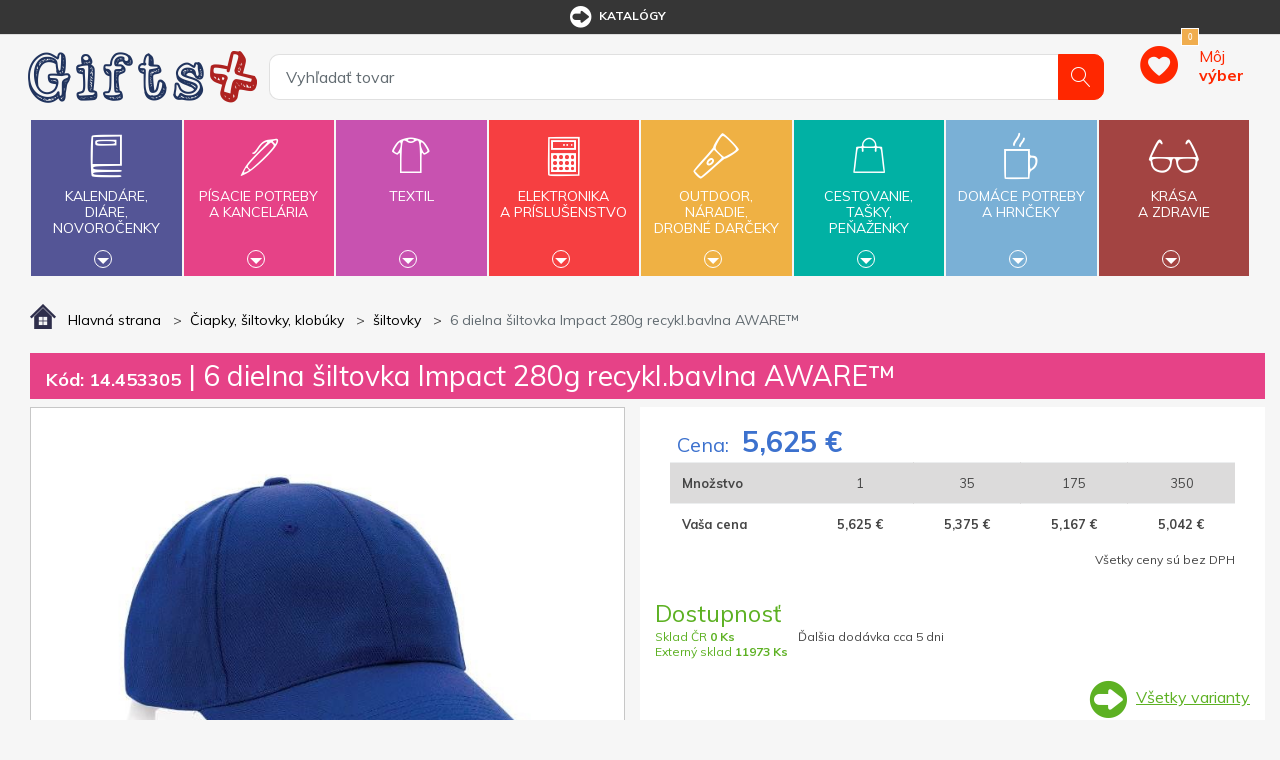

--- FILE ---
content_type: text/html; charset=utf-8
request_url: https://www.giftsplus.sk/6-dielna-siltovka-impact-280g-recyklbavlna-aaret-4
body_size: 18827
content:


<!DOCTYPE html>
<html lang="sk">
<head>
	<title itemprop="name">6 dielna šiltovka Impact 280g recykl.bavlna AWARE™ - GiftsPlus</title>
	<meta http-equiv="Content-type" content="text/html;charset=UTF-8" />
	<meta name="viewport" content="width=device-width, initial-scale=1.0, maximum-scale=1.0, user-scalable=no">
	<meta name="description" content="Špecialista na reklamn&#233; predmety s potlačou - už od roku 1991. Širok&#225; ponuka, kvalitn&#225; potlač a r&#253;chle dodanie reklamn&#253;ch darčekov. Katal&#243;g zadarmo. " />
	<meta name="keywords" content="reklamn&#233; predmety, reklamn&#233; darčeky, darčekov&#233; predmety" />
	<meta name="generator" content="SmartStore.NET 3.0.3.0" />

	

<script>
    try {
        if (typeof navigator === 'undefined') navigator = {};
        html = document.documentElement;
        if (/Edge\/\d+/.test(navigator.userAgent)) { html.className += ' edge' }
        else if ('mozMatchesSelector' in html) { html.className += ' moz' }
        else if ('webkitMatchesSelector' in html) { html.className += ' wkit' };
        html.className += (this.top === this.window ? ' not-' : ' ') + 'framed';
    } catch (e) { }
</script>
<!--[if IE 9]><script>try{html.className+=' ie ie9 iepost8 iepre10'}catch(e){};navigator.isIE=9</script><![endif]-->
<!--[if gt IE 9]><script>try{html.className+=' ie ie10 iepost8'}catch(e){};navigator.isIE=10</script><![endif]-->
<!--[if !IE]>--><script>var ieMode = 0; try { if (document.documentMode) { ieMode = document.documentMode; html.className += ' ie iepost8 ie' + document.documentMode } else { html.className += ' not-ie' }; } catch (e) { }; navigator.isIE = ieMode</script><!-- <![endif]-->

	<meta name="robots" content="index, follow" />
	<meta name="accept-language" content="sk-SK"/>


<script>
	window.Res = {
"Common.Notification": "Alert",
"Products.Longdesc.More": "Zobrazit více",
"Products.Longdesc.Less": "Zobrazit méně",
"Jquery.Validate.Email": "Please enter a valid email address.",
"Jquery.Validate.Required": "This field is required.",
"Jquery.Validate.Remote": "Please fix this field.",
"Jquery.Validate.Url": "Please enter a valid URL.",
"Jquery.Validate.Date": "Please enter a valid date.",
"Jquery.Validate.DateISO": "Please enter a valid date (ISO).",
"Jquery.Validate.Number": "Please enter a valid number.",
"Jquery.Validate.Digits": "Please enter only digits.",
"Jquery.Validate.Creditcard": "Please enter a valid credit card number.",
"Jquery.Validate.Equalto": "Please enter the same value again.",
"Jquery.Validate.Maxlength": "Please enter no more than {0} characters.",
"Jquery.Validate.Minlength": "Please enter at least {0} characters.",
"Jquery.Validate.Rangelength": "Please enter a value between {0} and {1} characters long.",
"jquery.Validate.Range": "Please enter a value between {0} and {1}.",
"Jquery.Validate.Max": "Please enter a value less than or equal to {0}.",
"Jquery.Validate.Min": "Please enter a value greater than or equal to {0}.",
	};
</script>


	<link href="/bundles/css/bqusszjlm-c5jtqifcbgeee-lo7g0gwz6tkpot1gsdi1-s2-tgiftsplus-v4_1_2_39?v=Owkp1jo5Y5jIctFSHlIuzmzGJZStWqt0t16V202VOjQ1" rel="stylesheet"/>


	<script src="/bundles/js/rhnfhovuefgd_zhi7ovxqev7tiazj8qnnkccozqmxii1-v4_1_2_39?v=9GxFiTFG9MvAEa-w_5Ai_pKnk_PACIGZUa81t4ERORU1"></script>

<script src="/Scripts/globalize/cultures/globalize.culture.sk-SK.js" type="text/javascript"></script>





<script>
  (function(i,s,o,g,r,a,m){i['GoogleAnalyticsObject']=r;i[r]=i[r]||function(){
  (i[r].q=i[r].q||[]).push(arguments)},i[r].l=1*new Date();a=s.createElement(o),
  m=s.getElementsByTagName(o)[0];a.async=1;a.src=g;m.parentNode.insertBefore(a,m)
  })(window,document,'script','https://www.google-analytics.com/analytics.js','ga');

  ga('create', "UA-40048080-2", 'auto');
  ga('require', 'displayfeatures');
  ga('require', 'ec');
  ga('send', 'pageview');


</script>


	<link rel="canonical" href="https://www.giftsplus.sk/6-dielna-siltovka-impact-280g-recyklbavlna-aaret-4" />

	

	
     <link rel="shortcut icon" href="/favicon-2.ico" />

	

	<!--Powered by SmartStore.net - http://www.smartstore.com-->
</head>
<body class="lyt-cols-1"  id="">

	
<div id="page">
	<div class="canvas-blocker canvas-slidable"></div>
	<div class="page-main canvas-slidable">
			<header id="header">
				<div class="menubar-section d-none d-lg-block menubar-light">
					<div class="container menubar-container">



<nav class="menubar">
	
	<nav class="menubar-group ml-auto mr-auto">









	<nav class="menubar-group mr-0">
<div class="dropdown"><a class="menubar-link" href="/t/katalogy"><span class="dgicon dgicon-sipka"></span>katalógy</a></div>
</nav>


<nav class="menubar-group mr-0">
	
</nav>
<nav class="menubar-group mr-0">
	
</nav>




		
		
	</nav>
	<nav class="menubar-group menubar-group--special">
			

		</nav>
		<nav id="menubar-my-account" class="menubar-group mr-0">
			

		</nav>
</nav>


					</div>
				</div>
				<div class="shopbar-section shopbar-light">
					<div class="container shopbar-container">


<div class="shopbar">
    <div class="shopbar-col-group shopbar-col-group-brand">
        <!-- LOGO -->
        <div class="shopbar-col shop-logo">


<a class="brand" href="/">
	<img src='/Themes/GiftsPlus/img/logo.jpg'
		 alt="GiftsPlus"
		 title="GiftsPlus"
		 class="img-fluid" />
	

	
</a>

        </div>
        <!-- SEARCH -->
        <div class="shopbar-col shopbar-search">



<form action="/search" class="instasearch-form" method="get">	<input type="text"
		   id="instasearch"
		   class="instasearch-term form-control"
		   name="q"
		   placeholder="Vyhľadať tovar"
		   data-instasearch="true"
		   data-minlength="2"
		   data-showthumbs="true"
		   data-url="/instantsearch"
		    autocomplete="off" />
	<button type="submit" class="btn btn-primary btn-icon instasearch-button" title="Hľadať">
		<i class="icm icm-magnifier instasearch-icon"></i>
	</button>
	<div id="instasearch-drop">
		<div class="instasearch-drop-body clearfix"></div>
	</div>
</form>
            
        </div>
    </div>
    <div class="shopbar-col-group shopbar-col-group-tools">
        <!-- TOOLS -->


<div class="shopbar-col shopbar-tools" data-summary-href="/ShoppingCart/CartSummary?cart=False&amp;wishlist=True&amp;compare=False">

	<!-- Hamburger Menu -->
	<div class="shopbar-tool d-lg-none" id="shopbar-menu">
		<a class="shopbar-button" href="#" data-toggle="offcanvas" data-autohide="true" data-placement="left" data-fullscreen="false" data-disablescrolling="true" data-target="#offcanvas-menu">
			<span class="shopbar-button-icon">
				<i class="icm icm-menu"></i>
			</span>
			<span class="shopbar-button-label-sm">
				Menu
			</span>
		</a>
	</div>



	<!-- User -->
	<div class="shopbar-tool d-lg-none" id="shopbar-user">
		<a class="shopbar-button" href="/login?ReturnUrl=%2F6-dielna-siltovka-impact-280g-recyklbavlna-aaret-4">
			<span class="shopbar-button-icon">
				<i class="icm icm-user"></i>
			</span>
			<span class="shopbar-button-label-sm">
				Prihlásiť
			</span>
		</a>
	</div>


		<div class="shopbar-tool" id="shopbar-wishlist" data-target="#wishlist-tab">
			<a href="/wishlist" class="shopbar-button navbar-toggler" data-summary-href="/ShoppingCart/CartSummary?wishlist=True"
				data-autohide="true" data-placement="right" data-fullscreen="false" data-disablescrolling="true" data-target="#offcanvas-cart">
				<span class="shopbar-button-icon">
					
					<span class='badge badge-pill label-cart-amount badge-warning' style="display:none" data-bind-to="WishlistItemsCount">0</span>
				</span>
				<span class="shopbar-button-label">
					<span>Môj</span><br />
					<strong>výber</strong>
				</span>
				<span class="shopbar-button-label-sm">
					Môj výber
				</span>
			</a>
		</div>




</div>



    </div>
</div>
					</div>
				</div>
				<div class="megamenu-section">
					<nav class='navbar navbar-light'>
						<div class="container megamenu-container">





<div class="megamenu-nav megamenu-nav--prev">
	<a href="#" class="megamenu-nav-btn btn btn-icon"><i class="fa fa-angle-left"></i></a>
</div>
<div class="mainmenu megamenu megamenu-blend--next">

	<ul class="navbar-nav">


			<li id="main-nav-item-1" class="nav-item category-book col" data-id="1">
				<a href="/kalende-die-novoroenky" class="nav-link" data-megamenu="megamenu-1">
					<span class="dgicon dgicon-book"></span>
					Kalendáre,<br />diáre,<br />novoročenky
						<div class="bottom-caret mt-2">
							<div class="triangle-down"></div>
						</div>
				</a>
			</li>
			<li id="main-nav-item-2" class="nav-item category-pencil col" data-id="2">
				<a href="/psac-poteby-a-kancel" class="nav-link" data-megamenu="megamenu-2">
					<span class="dgicon dgicon-pencil"></span>
					Písacie potreby<br />a kancelária
						<div class="bottom-caret mt-2">
							<div class="triangle-down"></div>
						</div>
				</a>
			</li>
			<li id="main-nav-item-3" class="nav-item category-textil col" data-id="3">
				<a href="/textil" class="nav-link" data-megamenu="megamenu-3">
					<span class="dgicon dgicon-textil"></span>
					Textil
						<div class="bottom-caret mt-2">
							<div class="triangle-down"></div>
						</div>
				</a>
			</li>
			<li id="main-nav-item-4" class="nav-item category-electronics col" data-id="4">
				<a href="/elektronika-a-psluenstv" class="nav-link" data-megamenu="megamenu-4">
					<span class="dgicon dgicon-electronics"></span>
					Elektronika<br />a príslušenstvo
						<div class="bottom-caret mt-2">
							<div class="triangle-down"></div>
						</div>
				</a>
			</li>
			<li id="main-nav-item-5" class="nav-item category-outdoor col" data-id="5">
				<a href="/outdoor-nad-drobn-drky" class="nav-link" data-megamenu="megamenu-5">
					<span class="dgicon dgicon-outdoor"></span>
					Outdoor,<br />náradie,<br />drobné darčeky
						<div class="bottom-caret mt-2">
							<div class="triangle-down"></div>
						</div>
				</a>
			</li>
			<li id="main-nav-item-6" class="nav-item category-travel col" data-id="6">
				<a href="/cestovn-taky-penenky" class="nav-link" data-megamenu="megamenu-6">
					<span class="dgicon dgicon-travel"></span>
					Cestovanie,<br />tašky,<br />peňaženky
						<div class="bottom-caret mt-2">
							<div class="triangle-down"></div>
						</div>
				</a>
			</li>
			<li id="main-nav-item-7" class="nav-item category-cups col" data-id="7">
				<a href="/domc-poteby-a-hrnky" class="nav-link" data-megamenu="megamenu-7">
					<span class="dgicon dgicon-cups"></span>
					Domáce potreby<br />a hrnčeky
						<div class="bottom-caret mt-2">
							<div class="triangle-down"></div>
						</div>
				</a>
			</li>
			<li id="main-nav-item-8" class="nav-item category-beauty col" data-id="8">
				<a href="/krsa-a-zdrav" class="nav-link" data-megamenu="megamenu-8">
					<span class="dgicon dgicon-beauty"></span>
					Krása<br />a zdravie
						<div class="bottom-caret mt-2">
							<div class="triangle-down"></div>
						</div>
				</a>
			</li>
		
	</ul>
</div>

		<div id="megamenu-1" class="megamenu-category-block megamenu-category-book">
			<div class="megamenu-item">		<span class="megamenu-arrow" style="border-left-color: #545596"></span>
		<span class="megamenu-item-text">Di&#225;re</span>
		<a href="/diare" style="border-left-color: #545596"></a>
</div><div class="megamenu-item">		<span class="megamenu-arrow" style="border-left-color: #545596"></span>
		<span class="megamenu-item-text">Kalend&#225;re</span>
		<a href="/kalendare" style="border-left-color: #545596"></a>
</div><div class="megamenu-item">		<span class="megamenu-arrow" style="border-left-color: #545596"></span>
		<span class="megamenu-item-text">Novoročenky</span>
		<a href="/novorocenky" style="border-left-color: #545596"></a>
</div>
		</div>
		<div id="megamenu-2" class="megamenu-category-block megamenu-category-pencil">
			<div class="megamenu-item">		<span class="megamenu-arrow" style="border-left-color: #545596"></span>
		<span class="megamenu-item-text">Najpred&#225;vanejšie</span>
		<a href="/najpredvanejie-2" style="border-left-color: #545596"></a>
</div><div class="megamenu-item">		<span class="megamenu-arrow" style="border-left-color: #545596"></span>
		<span class="megamenu-item-text">Antistresov&#233; darčeky</span>
		<a href="/antistresov-dareky" style="border-left-color: #545596"></a>
</div><div class="megamenu-item">		<span class="megamenu-arrow" style="border-left-color: #545596"></span>
		<span class="megamenu-item-text">Ceruzky, pastelky, zv&#253;razňovače</span>
		<a href="/ceruzky-pastelky-zvrazovae" style="border-left-color: #545596"></a>
</div><div class="megamenu-item">		<span class="megamenu-arrow" style="border-left-color: #545596"></span>
		<span class="megamenu-item-text">Dreven&#233; p&#237;sacie potreby</span>
		<a href="/dreven-psacie-potreby" style="border-left-color: #545596"></a>
</div><div class="megamenu-item">		<span class="megamenu-arrow" style="border-left-color: #545596"></span>
		<span class="megamenu-item-text">Drobnosti na st&#244;l</span>
		<a href="/drobnosti-na-stl" style="border-left-color: #545596"></a>
</div><div class="megamenu-item">		<span class="megamenu-arrow" style="border-left-color: #545596"></span>
		<span class="megamenu-item-text">Hodiny</span>
		<a href="/hodiny" style="border-left-color: #545596"></a>
</div><div class="megamenu-item">		<span class="megamenu-arrow" style="border-left-color: #545596"></span>
		<span class="megamenu-item-text">Kalkulačky</span>
		<a href="/kalkulaky" style="border-left-color: #545596"></a>
</div><div class="megamenu-item">		<span class="megamenu-arrow" style="border-left-color: #545596"></span>
		<span class="megamenu-item-text">Kovov&#233; per&#225;</span>
		<a href="/kovov-per" style="border-left-color: #545596"></a>
</div><div class="megamenu-item">		<span class="megamenu-arrow" style="border-left-color: #545596"></span>
		<span class="megamenu-item-text">Multifunkčn&#233; per&#225;</span>
		<a href="/multifunkn-per" style="border-left-color: #545596"></a>
</div><div class="megamenu-item">		<span class="megamenu-arrow" style="border-left-color: #545596"></span>
		<span class="megamenu-item-text">Per&#225; v darčekovom balen&#237;, p&#237;sacie s&#250;pravy</span>
		<a href="/per-v-darekovom-balen-psacie-spravy" style="border-left-color: #545596"></a>
</div><div class="megamenu-item">		<span class="megamenu-arrow" style="border-left-color: #545596"></span>
		<span class="megamenu-item-text">Plastov&#233; per&#225;</span>
		<a href="/plastov-per" style="border-left-color: #545596"></a>
</div><div class="megamenu-item">		<span class="megamenu-arrow" style="border-left-color: #545596"></span>
		<span class="megamenu-item-text">Pozn&#225;mkov&#233; bloky, z&#225;pisn&#237;ky, lepiace l&#237;stky</span>
		<a href="/poznmkov-bloky-zpisnky-lepiace-lstky" style="border-left-color: #545596"></a>
</div><div class="megamenu-item">		<span class="megamenu-arrow" style="border-left-color: #545596"></span>
		<span class="megamenu-item-text">Prav&#237;tka, lupy, otv&#225;rače listov</span>
		<a href="/pravtka-lupy-otvrae-listov" style="border-left-color: #545596"></a>
</div><div class="megamenu-item">		<span class="megamenu-arrow" style="border-left-color: #545596"></span>
		<span class="megamenu-item-text">Puzdra, obaly, pr&#237;slušenstvo</span>
		<a href="/puzdra-obaly-prsluenstvo" style="border-left-color: #545596"></a>
</div><div class="megamenu-item">		<span class="megamenu-arrow" style="border-left-color: #545596"></span>
		<span class="megamenu-item-text">So stylusom</span>
		<a href="/so-stylusom" style="border-left-color: #545596"></a>
</div><div class="megamenu-item">		<span class="megamenu-arrow" style="border-left-color: #545596"></span>
		<span class="megamenu-item-text">Spisovky</span>
		<a href="/spisovky" style="border-left-color: #545596"></a>
</div><div class="megamenu-item">		<span class="megamenu-arrow" style="border-left-color: #545596"></span>
		<span class="megamenu-item-text">Stojany a z&#225;sobn&#237;ky</span>
		<a href="/stojany-a-zsobnky" style="border-left-color: #545596"></a>
</div><div class="megamenu-item">		<span class="megamenu-arrow" style="border-left-color: #545596"></span>
		<span class="megamenu-item-text">Vizitk&#225;re</span>
		<a href="/vizitkre" style="border-left-color: #545596"></a>
</div><div class="megamenu-item">		<span class="megamenu-arrow" style="border-left-color: #545596"></span>
		<span class="megamenu-item-text">Značkov&#233; p&#237;sacie potreby</span>
		<a href="/znakov-psacie-potreby" style="border-left-color: #545596"></a>
</div>
		</div>
		<div id="megamenu-3" class="megamenu-category-block megamenu-category-travel">
			<div class="megamenu-item">		<span class="megamenu-arrow" style="border-left-color: #545596"></span>
		<span class="megamenu-item-text">Najpred&#225;vanejšie</span>
		<a href="/najpredvanejie-5" style="border-left-color: #545596"></a>
</div><div class="megamenu-item">		<span class="megamenu-arrow" style="border-left-color: #545596"></span>
		<span class="megamenu-item-text">Bundy</span>
		<a href="/bundy" style="border-left-color: #545596"></a>
</div><div class="megamenu-item">		<span class="megamenu-arrow" style="border-left-color: #545596"></span>
		<span class="megamenu-item-text">Čiapky, šiltovky, klob&#250;ky</span>
		<a href="/iapky-iltovky-klobky" style="border-left-color: #545596"></a>
</div><div class="megamenu-item">		<span class="megamenu-arrow" style="border-left-color: #545596"></span>
		<span class="megamenu-item-text">Mikiny a svetre</span>
		<a href="/mikiny-a-svetre" style="border-left-color: #545596"></a>
</div><div class="megamenu-item">		<span class="megamenu-arrow" style="border-left-color: #545596"></span>
		<span class="megamenu-item-text">Nohavice a šortky</span>
		<a href="/nohavice-a-ortky" style="border-left-color: #545596"></a>
</div><div class="megamenu-item">		<span class="megamenu-arrow" style="border-left-color: #545596"></span>
		<span class="megamenu-item-text">Polokošele, košele</span>
		<a href="/polokoele-koele" style="border-left-color: #545596"></a>
</div><div class="megamenu-item">		<span class="megamenu-arrow" style="border-left-color: #545596"></span>
		<span class="megamenu-item-text">Pracovn&#233; odevy</span>
		<a href="/pracovn-odevy" style="border-left-color: #545596"></a>
</div><div class="megamenu-item">		<span class="megamenu-arrow" style="border-left-color: #545596"></span>
		<span class="megamenu-item-text">Rukavice a š&#225;le</span>
		<a href="/rukavice-a-le" style="border-left-color: #545596"></a>
</div><div class="megamenu-item">		<span class="megamenu-arrow" style="border-left-color: #545596"></span>
		<span class="megamenu-item-text">Tričk&#225;</span>
		<a href="/trik" style="border-left-color: #545596"></a>
</div><div class="megamenu-item">		<span class="megamenu-arrow" style="border-left-color: #545596"></span>
		<span class="megamenu-item-text">Uter&#225;ky, osušky, župany</span>
		<a href="/uterky-osuky-upany" style="border-left-color: #545596"></a>
</div><div class="megamenu-item">		<span class="megamenu-arrow" style="border-left-color: #545596"></span>
		<span class="megamenu-item-text">Vesty</span>
		<a href="/vesty" style="border-left-color: #545596"></a>
</div>
		</div>
		<div id="megamenu-4" class="megamenu-category-block megamenu-category-cups">
			<div class="megamenu-item">		<span class="megamenu-arrow" style="border-left-color: #545596"></span>
		<span class="megamenu-item-text">Najpred&#225;vanejšie</span>
		<a href="/najpredvanejie-3" style="border-left-color: #545596"></a>
</div><div class="megamenu-item">		<span class="megamenu-arrow" style="border-left-color: #545596"></span>
		<span class="megamenu-item-text">Adapt&#233;ry</span>
		<a href="/adaptry" style="border-left-color: #545596"></a>
</div><div class="megamenu-item">		<span class="megamenu-arrow" style="border-left-color: #545596"></span>
		<span class="megamenu-item-text">Hodiny</span>
		<a href="/hodiny-2" style="border-left-color: #545596"></a>
</div><div class="megamenu-item">		<span class="megamenu-arrow" style="border-left-color: #545596"></span>
		<span class="megamenu-item-text">Lasery</span>
		<a href="/lasery" style="border-left-color: #545596"></a>
</div><div class="megamenu-item">		<span class="megamenu-arrow" style="border-left-color: #545596"></span>
		<span class="megamenu-item-text">Powerbanky</span>
		<a href="/powerbanky" style="border-left-color: #545596"></a>
</div><div class="megamenu-item">		<span class="megamenu-arrow" style="border-left-color: #545596"></span>
		<span class="megamenu-item-text">Pr&#237;slušenstvo k PC, telef&#243;nom a tabletom</span>
		<a href="/prsluenstvo-k-pc-telefnom-a-tabletom" style="border-left-color: #545596"></a>
</div><div class="megamenu-item">		<span class="megamenu-arrow" style="border-left-color: #545596"></span>
		<span class="megamenu-item-text">R&#225;dia</span>
		<a href="/rdia" style="border-left-color: #545596"></a>
</div><div class="megamenu-item">		<span class="megamenu-arrow" style="border-left-color: #545596"></span>
		<span class="megamenu-item-text">Tužkov&#233; bat&#233;rie</span>
		<a href="/tukov-batrie" style="border-left-color: #545596"></a>
</div><div class="megamenu-item">		<span class="megamenu-arrow" style="border-left-color: #545596"></span>
		<span class="megamenu-item-text">USB flash disky</span>
		<a href="/usb-flash-disky" style="border-left-color: #545596"></a>
</div>
		</div>
		<div id="megamenu-5" class="megamenu-category-block megamenu-category-beauty">
			<div class="megamenu-item">		<span class="megamenu-arrow" style="border-left-color: #545596"></span>
		<span class="megamenu-item-text">Najpred&#225;vanejšie</span>
		<a href="/najpredvanejie-4" style="border-left-color: #545596"></a>
</div><div class="megamenu-item">		<span class="megamenu-arrow" style="border-left-color: #545596"></span>
		<span class="megamenu-item-text">Auto a cyklo doplnky</span>
		<a href="/auto-a-cyklo-doplnky" style="border-left-color: #545596"></a>
</div><div class="megamenu-item">		<span class="megamenu-arrow" style="border-left-color: #545596"></span>
		<span class="megamenu-item-text">Baterky, čelovky</span>
		<a href="/baterky-elovky" style="border-left-color: #545596"></a>
</div><div class="megamenu-item">		<span class="megamenu-arrow" style="border-left-color: #545596"></span>
		<span class="megamenu-item-text">Darčeky pre deti</span>
		<a href="/dareky-pre-deti" style="border-left-color: #545596"></a>
</div><div class="megamenu-item">		<span class="megamenu-arrow" style="border-left-color: #545596"></span>
		<span class="megamenu-item-text">Kľ&#250;čenky</span>
		<a href="/kenky" style="border-left-color: #545596"></a>
</div><div class="megamenu-item">		<span class="megamenu-arrow" style="border-left-color: #545596"></span>
		<span class="megamenu-item-text">N&#225;radie</span>
		<a href="/nradie" style="border-left-color: #545596"></a>
</div><div class="megamenu-item">		<span class="megamenu-arrow" style="border-left-color: #545596"></span>
		<span class="megamenu-item-text">Nože</span>
		<a href="/noe" style="border-left-color: #545596"></a>
</div><div class="megamenu-item">		<span class="megamenu-arrow" style="border-left-color: #545596"></span>
		<span class="megamenu-item-text">Otv&#225;rače</span>
		<a href="/otvrae" style="border-left-color: #545596"></a>
</div><div class="megamenu-item">		<span class="megamenu-arrow" style="border-left-color: #545596"></span>
		<span class="megamenu-item-text">Potreby pre fajčiarov</span>
		<a href="/potreby-pre-fajiarov" style="border-left-color: #545596"></a>
</div><div class="megamenu-item">		<span class="megamenu-arrow" style="border-left-color: #545596"></span>
		<span class="megamenu-item-text">Reflexn&#233; a bezpečnostn&#233; predmety</span>
		<a href="/reflexn-a-bezpenostn-predmety" style="border-left-color: #545596"></a>
</div><div class="megamenu-item">		<span class="megamenu-arrow" style="border-left-color: #545596"></span>
		<span class="megamenu-item-text">Sladk&#225; reklama</span>
		<a href="/sladk-reklama" style="border-left-color: #545596"></a>
</div><div class="megamenu-item">		<span class="megamenu-arrow" style="border-left-color: #545596"></span>
		<span class="megamenu-item-text">Šn&#250;rky na krk, roller clipy</span>
		<a href="/nrky-na-krk-roller-clipy" style="border-left-color: #545596"></a>
</div><div class="megamenu-item">		<span class="megamenu-arrow" style="border-left-color: #545596"></span>
		<span class="megamenu-item-text">Šport, hry, outdoor a voľn&#253; čas</span>
		<a href="/port-hry-outdoor-a-von-as" style="border-left-color: #545596"></a>
</div><div class="megamenu-item">		<span class="megamenu-arrow" style="border-left-color: #545596"></span>
		<span class="megamenu-item-text">Žet&#243;ny</span>
		<a href="/etny" style="border-left-color: #545596"></a>
</div>
		</div>
		<div id="megamenu-6" class="megamenu-category-block megamenu-category-book">
			<div class="megamenu-item">		<span class="megamenu-arrow" style="border-left-color: #545596"></span>
		<span class="megamenu-item-text">Najpred&#225;vanejšie</span>
		<a href="/najpredvanejie-6" style="border-left-color: #545596"></a>
</div><div class="megamenu-item">		<span class="megamenu-arrow" style="border-left-color: #545596"></span>
		<span class="megamenu-item-text">Cestovn&#233; potreby</span>
		<a href="/cestovn-potreby" style="border-left-color: #545596"></a>
</div><div class="megamenu-item">		<span class="megamenu-arrow" style="border-left-color: #545596"></span>
		<span class="megamenu-item-text">D&#225;ždniky</span>
		<a href="/ddniky" style="border-left-color: #545596"></a>
</div><div class="megamenu-item">		<span class="megamenu-arrow" style="border-left-color: #545596"></span>
		<span class="megamenu-item-text">Peňaženky, dokladovky</span>
		<a href="/peaenky-dokladovky" style="border-left-color: #545596"></a>
</div><div class="megamenu-item">		<span class="megamenu-arrow" style="border-left-color: #545596"></span>
		<span class="megamenu-item-text">Pršipl&#225;šte</span>
		<a href="/priplte" style="border-left-color: #545596"></a>
</div><div class="megamenu-item">		<span class="megamenu-arrow" style="border-left-color: #545596"></span>
		<span class="megamenu-item-text">Tašky a ruksaky</span>
		<a href="/taky-a-ruksaky" style="border-left-color: #545596"></a>
</div>
		</div>
		<div id="megamenu-7" class="megamenu-category-block megamenu-category-pencil">
			<div class="megamenu-item">		<span class="megamenu-arrow" style="border-left-color: #545596"></span>
		<span class="megamenu-item-text">Najpred&#225;vanejšie</span>
		<a href="/najpredvanejie-7" style="border-left-color: #545596"></a>
</div><div class="megamenu-item">		<span class="megamenu-arrow" style="border-left-color: #545596"></span>
		<span class="megamenu-item-text">Ar&#243;ma sady, sviečky, relaxačn&#233; darčeky</span>
		<a href="/arma-sady-svieky-relaxan-dareky" style="border-left-color: #545596"></a>
</div><div class="megamenu-item">		<span class="megamenu-arrow" style="border-left-color: #545596"></span>
		<span class="megamenu-item-text">Darčeky do kuchyne</span>
		<a href="/dareky-do-kuchyne" style="border-left-color: #545596"></a>
</div><div class="megamenu-item">		<span class="megamenu-arrow" style="border-left-color: #545596"></span>
		<span class="megamenu-item-text">Grilovanie, z&#225;hrada, piknik</span>
		<a href="/grilovanie-zhrada-piknik" style="border-left-color: #545596"></a>
</div><div class="megamenu-item">		<span class="megamenu-arrow" style="border-left-color: #545596"></span>
		<span class="megamenu-item-text">Hrnčeky</span>
		<a href="/hrneky" style="border-left-color: #545596"></a>
</div><div class="megamenu-item">		<span class="megamenu-arrow" style="border-left-color: #545596"></span>
		<span class="megamenu-item-text">Kovov&#233; fľaše</span>
		<a href="/kovov-fae" style="border-left-color: #545596"></a>
</div><div class="megamenu-item">		<span class="megamenu-arrow" style="border-left-color: #545596"></span>
		<span class="megamenu-item-text">Nože</span>
		<a href="/noe-2" style="border-left-color: #545596"></a>
</div><div class="megamenu-item">		<span class="megamenu-arrow" style="border-left-color: #545596"></span>
		<span class="megamenu-item-text">Ostatn&#233; dom&#225;ce potreby</span>
		<a href="/ostatn-domce-potreby" style="border-left-color: #545596"></a>
</div><div class="megamenu-item">		<span class="megamenu-arrow" style="border-left-color: #545596"></span>
		<span class="megamenu-item-text">Poh&#225;re</span>
		<a href="/pohre" style="border-left-color: #545596"></a>
</div><div class="megamenu-item">		<span class="megamenu-arrow" style="border-left-color: #545596"></span>
		<span class="megamenu-item-text">Termohrnčeky</span>
		<a href="/termohrneky" style="border-left-color: #545596"></a>
</div><div class="megamenu-item">		<span class="megamenu-arrow" style="border-left-color: #545596"></span>
		<span class="megamenu-item-text">Termosky a kovov&#233; fľašky</span>
		<a href="/termosky-a-kovov-fa" style="border-left-color: #545596"></a>
</div><div class="megamenu-item">		<span class="megamenu-arrow" style="border-left-color: #545596"></span>
		<span class="megamenu-item-text">V&#237;no a pr&#237;slušenstvo</span>
		<a href="/vno-a-prsluenstvo" style="border-left-color: #545596"></a>
</div>
		</div>
		<div id="megamenu-8" class="megamenu-category-block megamenu-category-textil">
			<div class="megamenu-item">		<span class="megamenu-arrow" style="border-left-color: #545596"></span>
		<span class="megamenu-item-text">Najpred&#225;vanejšie</span>
		<a href="/najpredvanejie-8" style="border-left-color: #545596"></a>
</div><div class="megamenu-item">		<span class="megamenu-arrow" style="border-left-color: #545596"></span>
		<span class="megamenu-item-text">Balzamy</span>
		<a href="/balzamy" style="border-left-color: #545596"></a>
</div><div class="megamenu-item">		<span class="megamenu-arrow" style="border-left-color: #545596"></span>
		<span class="megamenu-item-text">Hygienick&#233; a vlhčen&#233; vreckovky</span>
		<a href="/hygienick-a-vlhen-vreckovky" style="border-left-color: #545596"></a>
</div><div class="megamenu-item">		<span class="megamenu-arrow" style="border-left-color: #545596"></span>
		<span class="megamenu-item-text">Kozmetick&#233;, toaletn&#233; tašky</span>
		<a href="/kozmetick-toaletn-taky" style="border-left-color: #545596"></a>
</div><div class="megamenu-item">		<span class="megamenu-arrow" style="border-left-color: #545596"></span>
		<span class="megamenu-item-text">Manik&#250;ry</span>
		<a href="/manikry" style="border-left-color: #545596"></a>
</div><div class="megamenu-item">		<span class="megamenu-arrow" style="border-left-color: #545596"></span>
		<span class="megamenu-item-text">Ochrann&#233; pom&#244;cky a prv&#225; pomoc</span>
		<a href="/prv-pomoc" style="border-left-color: #545596"></a>
</div><div class="megamenu-item">		<span class="megamenu-arrow" style="border-left-color: #545596"></span>
		<span class="megamenu-item-text">Okuliare</span>
		<a href="/okuliare" style="border-left-color: #545596"></a>
</div><div class="megamenu-item">		<span class="megamenu-arrow" style="border-left-color: #545596"></span>
		<span class="megamenu-item-text">Praktick&#233; darčeky</span>
		<a href="/praktick-dareky" style="border-left-color: #545596"></a>
</div><div class="megamenu-item">		<span class="megamenu-arrow" style="border-left-color: #545596"></span>
		<span class="megamenu-item-text">Sady do k&#250;peľa</span>
		<a href="/sady-do-kpea" style="border-left-color: #545596"></a>
</div><div class="megamenu-item">		<span class="megamenu-arrow" style="border-left-color: #545596"></span>
		<span class="megamenu-item-text">Zrkadielka</span>
		<a href="/zrkadielka" style="border-left-color: #545596"></a>
</div>
		</div>

						</div>
					</nav>
				</div>
			</header>
				
		<div id="content-wrapper">
			<section id="content" class="container mt-3">


<div class="breadcrumb-container d-none d-md-block">
	<ol class="breadcrumb" itemscope itemtype="http://schema.org/BreadcrumbList">
		<li class="breadcrumb-item" itemscope itemtype="http://data-vocabulary.org/Breadcrumb">
			<a href="/" title="Top" itemprop="url">
				<meta itemprop="title" content="Hlavná strana">
				<img src="/Themes/GiftsPlus/img/home.png" alt="" />
				<span>Hlavná strana</span>
			</a>
		</li>
		
			<li class="breadcrumb-item" itemscope itemtype="http://data-vocabulary.org/Breadcrumb">
					<a href="/iapky-iltovky-klobky" title="Čiapky, šiltovky, klob&#250;ky" itemprop="url">
						<span itemprop="title">Čiapky, šiltovky, klob&#250;ky</span>
					</a>
			</li>
			<li class="breadcrumb-item" itemscope itemtype="http://data-vocabulary.org/Breadcrumb">
					<a href="/iltovky" title="šiltovky" itemprop="url">
						<span itemprop="title">šiltovky</span>
					</a>
			</li>
			<li class="breadcrumb-item active" itemscope itemtype="http://data-vocabulary.org/Breadcrumb">
					<span itemprop="title">6 dielna šiltovka Impact 280g recykl.bavlna AWARE™</span>
			</li>
		</ol>
</div>



				<div id="content-body" class="row mt-4">
					<div id="content-center" class="col-xxl-12 col-xl-12">


<div class="page product-details-page">

	<article class="pd page-body">
		<div id="main-update-container" class="update-container"  itemscope itemtype="http://schema.org/Product">
			<meta itemprop="sku" content="110.40911" />
			<meta itemprop="Id" content="38446" />
<form action="/6-dielna-siltovka-impact-280g-recyklbavlna-aaret-4" id="pd-form" method="post">				<div class="row">
					<div class="col-12 pr-0">
						<h1><small>Kód: 14.453305</small> | 6 dielna šiltovka Impact 280g recykl.bavlna AWARE™</h1>
					</div>
				</div>
				<section class="row pd-section pd-section-top">
					<!-- Picture -->
					<div class="col-12 col-md-6">


<!-- Picture -->
<div class="img-gallery-big">
		<meta itemprop="image" content="/Media/Default/Thumbs/0318/0318006-14.453305_B_1-600.jpg" />
		<img id="main-product-img" class="show"
			 src="/Media/Default/Thumbs/0318/0318006-14.453305_B_1-600.jpg"
			 alt="Obr&#225;zky: 6 dielna šiltovka Impact 280g recykl.bavlna AWARE™"
			 title="6 dielna šiltovka Impact 280g recykl.bavlna AWARE™" />

		<div class="badge-block">
			

		</div>
</div>
<!-- Thumbnail navigation -->
<div id="prod-thumbnails" class="carousel slide" data-ride="false">
	<!-- The slideshow -->
	<div class="carousel-inner">
<div class='carousel-item active'>				<img class="product-img-thumbnail" style="object-fit: contain;" data-id="318006" src="/Media/Default/Thumbs/0318/0318006-14.453305_B_1-600.jpg" alt="Obrázky: 6 dielna šiltovka Impact 280g recykl.bavlna AWARE™, Obrázok 1" />
				<img class="product-img-thumbnail" style="object-fit: contain;" data-id="318007" src="/Media/Default/Thumbs/0318/0318007-14.453305_B_2-600.jpg" alt="Obrázky: 6 dielna šiltovka Impact 280g recykl.bavlna AWARE™, Obrázok 2" />
				<img class="product-img-thumbnail" style="object-fit: contain;" data-id="318008" src="/Media/Default/Thumbs/0318/0318008-14.453305_B_3-600.jpg" alt="Obrázky: 6 dielna šiltovka Impact 280g recykl.bavlna AWARE™, Obrázok 3" />
				<img class="product-img-thumbnail" style="object-fit: contain;" data-id="318009" src="/Media/Default/Thumbs/0318/0318009-14.453305_B_4-600.jpg" alt="Obrázky: 6 dielna šiltovka Impact 280g recykl.bavlna AWARE™, Obrázok 4" />
</div><div class='carousel-item'>				<img class="product-img-thumbnail" style="object-fit: contain;" data-id="318010" src="/Media/Default/Thumbs/0318/0318010-14.453305_B_5-600.jpg" alt="Obrázky: 6 dielna šiltovka Impact 280g recykl.bavlna AWARE™, Obrázok 5" />
				<img class="product-img-thumbnail" style="object-fit: contain;" data-id="318011" src="/Media/Default/Thumbs/0318/0318011-14.453305_B_6-600.jpg" alt="Obrázky: 6 dielna šiltovka Impact 280g recykl.bavlna AWARE™, Obrázok 6" />
				<img class="product-img-thumbnail" style="object-fit: contain;" data-id="318012" src="/Media/Default/Thumbs/0318/0318012-14.453305_B_7-600.jpg" alt="Obrázky: 6 dielna šiltovka Impact 280g recykl.bavlna AWARE™, Obrázok 7" />
				<img class="product-img-thumbnail" style="object-fit: contain;" data-id="318013" src="/Media/Default/Thumbs/0318/0318013-14.453305_D_100-600.jpg" alt="Obrázky: 6 dielna šiltovka Impact 280g recykl.bavlna AWARE™, Obrázok 8" />
</div><div class='carousel-item'>				<img class="product-img-thumbnail" style="object-fit: contain;" data-id="318014" src="/Media/Default/Thumbs/0318/0318014-14.453305_G_300-600.jpg" alt="Obrázky: 6 dielna šiltovka Impact 280g recykl.bavlna AWARE™, Obrázok 9" />
				<img class="product-img-thumbnail" style="object-fit: contain;" data-id="318015" src="/Media/Default/Thumbs/0318/0318015-14.453305_M_400-600.jpg" alt="Obrázky: 6 dielna šiltovka Impact 280g recykl.bavlna AWARE™, Obrázok 10" />
				<img class="product-img-thumbnail" style="object-fit: contain;" data-id="318016" src="/Media/Default/Thumbs/0318/0318016-14.453305_M_401-600.jpg" alt="Obrázky: 6 dielna šiltovka Impact 280g recykl.bavlna AWARE™, Obrázok 11" />
</div>
	</div>
	<!-- Left and right controls -->
		<div class="bx-controls bx-has-controls-direction">
			<div class="bx-controls-direction">
				<a class="bx-prev-detail" href="#prod-thumbnails" data-slide="prev">
					Prev
				</a>
				<a class="bx-next-detail" href="#prod-thumbnails" data-slide="next">
					Next
				</a>
			</div>
		</div>
</div>
					</div>
					<!-- Sidebar: Info, Price, Buttons etc. -->
					<aside class="col-12 col-md-6 col-lg-6 pd-info-col zoom-window-container">

								<!-- Offer box -->



<div class="row white-bg">
	<div class="col-12">
		<div class="pd-offer" itemprop="offers" itemscope itemtype="http://schema.org/Offer">
			<meta itemprop="itemCondition" content="http://schema.org/NewCondition" />
			<meta itemprop="url" />
					<div class="pd-offer-price-container" data-partial="Price">


<div class="pd-offer-price">
		<!-- Current price -->
        <div class="pd-group clearfix">
			<div class="row sm-gutters pd-price-group align-items-center">
				<div class="pd-price-block">
						<meta itemprop="priceCurrency" content="EUR" />
					<div class="col-12">
						
					</div>
					<div class="col-12">
						Cena:
						<div class="pd-price d-inline-block text-bold pl-2">
								<meta itemprop="price" content="5.625" />
							5,625 €
						</div>
					</div>
					<div class="auth-charge-block">
					</div>


				</div>
				<!-- Tier prices -->

			</div>
            <div class="row sm-gutters pd-price-group align-items-center">



<div class="col-12 col-lg-12 prices-block">
	
    <table class="table table-striped mb-0">
        <tbody>
            <tr>
                <th>Množstvo</th>
                    <td class="text-center">1</td>
                    <td class="text-center">35</td>
                    <td class="text-center">175</td>
                    <td class="text-center">350</td>
            </tr>
            <tr>
                <th>Vaša cena</th>
                    <th class="text-center">5,625 €</th>
                    <th class="text-center">5,375 €</th>
                    <th class="text-center">5,167 €</th>
                    <th class="text-center">5,042 €</th>
            </tr>
        </tbody>
    </table>
</div>
<div class="col-12 price-info mt-2">Všetky ceny sú bez DPH</div>            </div>
        </div>
</div>
					</div>
		</div>




	<div class="pd-stock-info-container row">
		<div class="col-12 stock-headline">Dostupnosť</div>
		<div class="col-12 d-flex">
			<div class="stock-col">
				<div class="stock-item green-item">
					Sklad ČR
					<span class="stock-value">0 Ks</span>
				</div>
					<div class="stock-item green-item">
						Externý sklad
						<span class="external-stock stock-value">11973 Ks</span>
					</div>			</div>
					<div class="stock-col stock-col-middle-empty">
					</div>
				<div class="stock-col">
						<div class="toStock-days stock-item">
Ďalšia dodávka cca 5 dni						</div>
				</div>
		</div>

		<script>
			function hideStockDays() {

				var isInExternalStock = $('.pd-stock-info-container .external-stock');

				if (isInExternalStock.length > 0) {
					var toStockDays = $('.pd-stock-info-container .toStock-days');

					if (toStockDays.length > 0) {
						$(toStockDays).removeClass('hidden');
					}
				}
			}

			$(window).on('load', function () {
				$(document).ready(function () {
					hideStockDays(); // stocks - actions
				});
			});
		</script>

			<script type="text/javascript">
            function showThrobber(div) {
                var cnt = $(div);
                var throbber = cnt.data('throbber');
                if (!throbber) {
                    throbber = cnt.throbber({ white: true, small: true, message: '', show: false, speed: 0 }).data('throbber');
                }

                throbber.show();
            }

            function hideThrobber(div) {
                var cnt = $(div);
                _.delay(function () {
                    if (cnt.data("throbber"))
                        cnt.data("throbber").hide();
                }, 100);
            }

            $(document).ready(function () {
                $("#stockInfoModalTrigger").on("click", function (event) {
                    event.preventDefault();

                    showThrobber(".modal-body");

                    $.ajax({
                        cache: false,
                        url: "/ProductVariantManager/AllVariantsModalAjax?groupProductId=38452",
                        type: "POST",
                        success: function (response) {
                            hideThrobber(".modal-body");

                            if (response.success) {
                                // replace html
                                $("#stockInfoModal .modal-body").html(response.contentHtml);
                            }
                            else {
                                displayNotification(response.message, response.success ? "success" : "error");
                            }
                        }
                    });
                });
            });
			</script>
			<div class="col-12 all-variants">
				<span class="dgicon dgicon-sipka"></span>
				<a id="stockInfoModalTrigger" href="#" class="stock-subscriber" data-toggle="modal" data-target="#stockInfoModal">Všetky varianty</a>
			</div>
	</div>

	</div>
</div>


<div id="anchorVariants" class="pd-variants row">
			<div class="col-12 col-sm-6">
				<div class="variant-name">
					Farba
				</div>
				<div class="row">
					<div id="barvaVariant_21" class="col-12">

							<div class="facet-item facet-check">
									<label>
										<input class="facet-control-native" type="radio" id="barvaVariant_21_196" name="barvaVariant_21" value="12"  data-reload=true data-product=38451>
										<span class="facet-control-ui"></span>
										<span class="facet-label">
													<span class='color-dot' style='background-color: rgb(255, 255, 255);'></span>
											Biela
										</span>
									</label>



							</div>
							<div class="facet-item facet-check">
									<label>
										<input class="facet-control-native" type="radio" id="barvaVariant_21_198" name="barvaVariant_21" value="40"  data-reload=true data-product=38445>
										<span class="facet-control-ui"></span>
										<span class="facet-label">
													<span class='color-dot' style='background-color: rgb(000, 000, 001);'></span>
											Čierna
										</span>
									</label>



							</div>
							<div class="facet-item facet-check">
									<label>
										<input class="facet-control-native" type="radio" id="barvaVariant_21_197" name="barvaVariant_21" value="30" checked="checked" data-reload=true data-product=38440>
										<span class="facet-control-ui"></span>
										<span class="facet-label">
													<span class='color-dot' style='background-color: rgb(000, 000, 255);'></span>
											Modr&#225;
										</span>
									</label>


										<div class="row facet-subitems">
												<div class="col-4">
													<span id="barvaVariant_21_197_pid38440" name="barvaVariant_21" value="30">
														<img class="facet-subitem" src="/Media/Default/Thumbs/0318/0318040-14.453309_B_1-60.jpg" alt="38440" data-reload=true data-product=38440 />
													</span>
												</div>
												<div class="col-4">
													<span id="barvaVariant_21_197_pid38446" name="barvaVariant_21" value="30">
														<img class="facet-checked-subitem" src="/Media/Default/Thumbs/0318/0318006-14.453305_B_1-60.jpg" alt="38446" data-reload=true data-product=38446 />
													</span>
												</div>
										</div>

							</div>
							<div class="facet-item facet-check">
									<label>
										<input class="facet-control-native" type="radio" id="barvaVariant_21_193" name="barvaVariant_21" value="18"  data-reload=true data-product=46469>
										<span class="facet-control-ui"></span>
										<span class="facet-label">
													<span class='color-dot' style='background-color: rgb(204, 102, 000);'></span>
											Oranžov&#225;
										</span>
									</label>



							</div>
							<div class="facet-item facet-check">
									<label>
										<input class="facet-control-native" type="radio" id="barvaVariant_21_381" name="barvaVariant_21" value="22"  data-reload=true data-product=38441>
										<span class="facet-control-ui"></span>
										<span class="facet-label">
													<span class='color-dot' style='background-color: rgb(204, 051, 000);'></span>
											Červen&#225;
										</span>
									</label>



							</div>
							<div class="facet-item facet-check">
									<label>
										<input class="facet-control-native" type="radio" id="barvaVariant_21_417" name="barvaVariant_21" value="16"  data-reload=true data-product=38447>
										<span class="facet-control-ui"></span>
										<span class="facet-label">
													<span class='color-dot' style='background-color: rgb(255, 255, 000);'></span>
											Žlt&#225;
										</span>
									</label>



							</div>
							<div class="facet-item facet-check">
									<label>
										<input class="facet-control-native" type="radio" id="barvaVariant_21_575" name="barvaVariant_21" value="28"  data-reload=true data-product=46467>
										<span class="facet-control-ui"></span>
										<span class="facet-label">
													<span class='color-dot' style='background-color: rgb(000, 153, 255);'></span>
											Svetlomodr&#225;
										</span>
									</label>



							</div>
							<div class="facet-item facet-check">
									<label>
										<input class="facet-control-native" type="radio" id="barvaVariant_21_415" name="barvaVariant_21" value="34"  data-reload=true data-product=38452>
										<span class="facet-control-ui"></span>
										<span class="facet-label">
													<span class='color-dot' style='background-color: rgb(051, 204, 051);'></span>
											Zelen&#225;
										</span>
									</label>



							</div>
							<div class="facet-item facet-check">
									<label>
										<input class="facet-control-native" type="radio" id="barvaVariant_21_549" name="barvaVariant_21" value="26"  data-reload=true data-product=46464>
										<span class="facet-control-ui"></span>
										<span class="facet-label">
													<span class='color-dot' style='background-color: rgb(051, 051, 153);'></span>
											Fialov&#225;
										</span>
									</label>



							</div>
					</div>
				</div>
			</div>
</div>
<script>
	function showThrobber(div) {
		var cnt = $(div);
		var throbber = cnt.data('throbber');
		if (!throbber) {
			throbber = cnt.throbber({ white: true, small: true, message: '', show: false, speed: 0 }).data('throbber');
		}

		throbber.show();
	}

	function hideThrobber(div) {
		var cnt = $(div);
		_.delay(function () {
			if (cnt.data("throbber"))
				cnt.data("throbber").hide();
		}, 100);
	}

	$(document).ready(function () {
		// check if we should jump to postion.
		var jumpTo = document.cookie.replace(/(?:(?:^|.*;\s*)jumpToScrollPostion\s*\=\s*([^;]*).*$)|^.*$/, "$1");
		if (jumpTo !== "undefined") {
			window.scrollTo(0, jumpTo);
			document.cookie = "jumpToScrollPostion="; // and delete cookie so we don't jump again.
		}
	});

	$(document).on("click", '.facet-subitems img', function (e) {
		$.ajax({
			cache: false,
			type: "POST",
			url: "/ProductVariantManager/GetVariantReloadAjax?productId=" + $(this).data('product') + "&scheme=https",
			contentType: false,
			processData: false,
			success: function (result) {
				if (!result.success) {
					displayNotification(result.message, "error");
				}
				else {
					document.cookie = "jumpToScrollPostion=" + window.pageYOffset;
					window.location.href = result.url;
				}
			}
		});
	});


	$(document).on("change", '.pd-variants input[type=radio]', function (e) {
		e.preventDefault();

		showThrobber(".page-body");

		var reloadItem = $(this).data('reload');
		if (reloadItem)
		{
			$.ajax({
				cache: false,
				type: "POST",
				url: "/ProductVariantManager/GetVariantReloadAjax?productId=" + $(this).data('product') + "&scheme=https",
				contentType: false,
				processData: false,
				success: function (result)
				{
					if (!result.success) {
						displayNotification(result.message, "error");
					}
					else
					{
						document.cookie = "jumpToScrollPostion=" + window.pageYOffset;
						window.location.href = result.url;
					}
				}
			});
		}
		else
		{
			var decodeData = $(this).data('refresh').split("_");
			var divId = "#" + decodeData[0] + "_" + decodeData[1];

			//todo pro vice jak 2 variantni moznosti
			reloadItem = true;
			$.ajax({
				cache: false,
				type: "POST",
				url: "/ProductVariantManager/GetVariantsRefreshAjax?groupProductId=38452&specificationAttributeOptionName=" + $(this).val() + "&specificationAttributeId=" + decodeData[1] + "&reloadItem=" + reloadItem + "&scheme=https",
				contentType: false,
				processData: false,
				success: function (result) {
					if (!result.success)
					{
						displayNotification(result.message, "error");
					}
					else
					{
						document.cookie = "jumpToScrollPostion=" + window.pageYOffset;
						window.location.href = result.url;
					}
				}
			});
		}
	});
</script>


<div class="pd-offer-actions-container row" data-partial="OfferActions">
				<div class="col">
					<div class="pd-offer-action-qty">
						


<div class="qty-input">
<input class="form-control" data-max="999999" data-min="1" data-postfix="" data-step="1" data-val="true" data-val-number="The field &#39;EnteredQuantity&#39; must be a number." id="addtocart_38446_AddToCart_EnteredQuantity" name="addtocart_38446.AddToCart.EnteredQuantity" type="text" value="1" /></div>
					</div>
				</div>
			<div class="col-auto">
				<a class="btn btn-primary btn-lg btn-block btn-add-to-cart ajax-cart-link"
				   href="#"
				   rel="nofollow"
					data-href="/cart/addproduct/38446/2"
				   data-form-selector="#pd-form"
				   data-type="wishlist"
				   data-action="add">
					<i class="dgicon dgicon-rychlaobjednavka"></i>
					<span class="btn-dgtip-buy-text">
						vložiť do výberu
					</span>
				</a>
			</div>
</div>


					</aside>
				</section>
</form>		</div>
		<!-- Bottom Content: Full Description, Specification, Review etc. -->
		<section class="pd-section pd-section-bottom">
				<!-- Tabs -->




<div class="pd-tabs tabbable nav-responsive" id="pd-tabs" data-breakpoint="<md">
	<ul class="nav nav-tabs nav-tabs-line">
		<li class="nav-item"><a href="#pd-tabs-1" data-toggle="tab" data-loaded="true" class="nav-link active">Popis</a></li>
		
	</ul>
	<div class="tab-content">
		<div class="tab-content-header">
				<a href="javascript:void()" class="btn btn-success btn-no-border btn-icon offcanvas-closer rounded-0" title="Close">
		<i class="fa fa-2x fa-lg fa-angle-left"></i>
	</a>

		</div>
		<div class="tab-pane active" role="tabpanel" id="pd-tabs-1">
			<h2>6 dielna šiltovka Impact 280g recykl.bavlna AWARE™</h2>
<p>Skutočne transparentná ekológia. Kolekcia Impact obsahuje vystopovateľnú zložku AWARE™, ktorá využíva moderné možnosti skenovania a technológie blockchain, vďaka čomu je možné s istotou garantovať recyklovaný pôvod použitého materiálu a reálnu úsporu vody. Výrobou tohto produktu bolo ušetrených 387 litrov vody. Z výťažku každého predaného produktu z kolekcie Impact prispevame 2% na podporu iniciatívy Water.org.Jednoduchá pohodlná 6 dielna šiltovka so zakriveným šiltom, vyšívanými ventilačnými očkami a kovovou prackou. Vyrobené zo 100% recyklovanej bavlny AWARE™ o gramáži 280 g/m2. Veľkosť: 58cm.</p>

	<!-- Brand -->
	<!-- Brand -->

<div class="pd-specs table-responsive">
	<table class="table pd-specs-table">
		<tbody>
				<tr>
					<td class="pd-spec-name">Značka</td>
					<td class="pd-spec-value">
						
								<span><a href="green">GREEN </a></span>
						
					</td>
				</tr>
							<tr>
					<td class="pd-spec-name">Katal&#243;g</td>
					<td class="pd-spec-value">
							XD24
					</td>
				</tr>
				<tr>
					<td class="pd-spec-name">Potlač</td>
					<td class="pd-spec-value">
							<ul class="mb-0 pl-3">
									<li class="pb-1">Transferov&#225; potlač</li>
									<li class="pb-1">Reklamn&#225; v&#253;šivka</li>
									<li class="pb-1">TRANSFER_DIGITAL</li>
							</ul>
					</td>
				</tr>
				<tr>
					<td class="pd-spec-name">Str&#225;nka katal&#243;gu</td>
					<td class="pd-spec-value">
							031
					</td>
				</tr>
				<tr>
					<td class="pd-spec-name">Rozmery</td>
					<td class="pd-spec-value">
							12 x pr. 18,5 cm
					</td>
				</tr>
				<tr>
					<td class="pd-spec-name">Plocha tlače</td>
					<td class="pd-spec-value">
							120 x 50 mm
					</td>
				</tr>
				<tr>
					<td class="pd-spec-name">Farba</td>
					<td class="pd-spec-value">
							Modr&#225;
					</td>
				</tr>
		</tbody>
	</table>
</div>		</div>
			<div class="tab-pane" role="tabpanel" id="pd-tabs-2">
				
						<div class="cart-item-attrs">
								<div class="printing">
									<a href="/Plugins/OmniOneStore.Utilities/Utils/DownloadDocument?subdir=WebFiles%2FPrints&amp;filename=Cenn%C3%ADk%20potla%C4%8De.pdf">
										<span>Cenn&#237;k potlače.pdf</span>
									</a>
								</div>
								<br />
						</div>

			</div>
		<div class="tab-pane" role="tabpanel" id="pd-tabs-3">
			
		</div>
	</div>
	<input class="loaded-tab-name" name="LoadedTabs" value="#pd-tabs-1" type="hidden">
	<input class="loaded-tab-name" name="LoadedTabs" value="#pd-tabs-2" type="hidden">
	<input class="loaded-tab-name" name="LoadedTabs" value="#pd-tabs-3" type="hidden">
</div>
<script>
	$(function () {
		$('#pd-tabs').responsiveNav();
	});
</script>

		<div class="pd-other-products pd-alternative-products">
            <script src="https://cdn.jsdelivr.net/bxslider/4.2.12/jquery.bxslider.min.js"></script>
            <script>
            $(document).ready(function () {
                $('.bxslider').bxSlider({
					auto: true,
					stopAutoOnClick: true,
					maxSlides: 5,
                    minSlides: 1,
                    slideWidth: 298,
                    pager: false,
					shrinkItems: true,
					touchEnabled: false
                });
            });
            </script>
			<h2>ALTERNATÍVNE PRODUKTY</h2>
			<div id="artlist-9352493740" class="artlist artlist-grid artlist-4-cols artlist-slider">
				<div id="alternate-prods" class="bxslider">
					

	<article class="art" data-id="14418">
				<div>
					

				</div>

		<div class="art-picture-block">
				<a href="/baseballova-ciapka-s-kozenym-siltom-ciernahneda_1" class="art-picture img-center-container" title="Baseballov&#225; čiapka s kožen&#253;m šiltom, čierna/hned&#225;" >
					<img src="/Media/Default/Thumbs/hned/0383436-baseballova-ciapka-s-kozenym-siltom-cierna/hneda-600.jpg" alt="Obr&#225;zky: Baseballov&#225; čiapka s kožen&#253;m šiltom, čierna/hned&#225;" title="Baseballov&#225; čiapka s kožen&#253;m šiltom, čierna/hned&#225;" />
				</a>
							<img class="clr-editor" src="/Themes/dgtip/img/stitek-barva.png" alt="" title="Tento tovar obsahuje viac farebných variant" />
			<hr />
		</div>
		<div class="art-data-block">
			<div class="art-info-block">
				<span class="product-code">
					Kód:
					<span class="value">44441.C</span>
				</span>
				<br />
				<h3 class="art-name">
					<a href="/baseballova-ciapka-s-kozenym-siltom-ciernahneda_1" title="Baseballov&#225; čiapka s kožen&#253;m šiltom, čierna/hned&#225;">Baseballov&#225; čiapka s kožen&#253;m šiltom, čierna/hned&#225;</a>
				</h3>
				<div class="art-price-block">



<div>
	Cena
	 od 3,125 €
</div>

<br />

				</div>
				<div class="row pd-offer-actions art-block-buy">
					
					<div class="col flex-grow-1">
						<a class="btn btn-action-buy btn-block btn-add-to-cart ajax-cart-link"
						   href="#" rel="nofollow"
						   data-href="/cart/addproduct/14418/2"
						   data-form-selector="#pd-form"
						   data-type="wishlist"
						   data-action="add">
							<span style="font-size: 2.0rem; padding-right: 7px;" class="dgicon dgicon-rychlaobjednavka"></span>
							<span>vložiť do výberu</span>
						</a>
					</div>
				</div>
			</div>
		</div>
	</article>


	<article class="art" data-id="14417">
				<div>
					

				</div>

		<div class="art-picture-block">
				<a href="/sestdielna-ciapka-s-prirodnym-siltom-modra_1" class="art-picture img-center-container" title="Šesťdielna čiapka s pr&#237;rodn&#253;m šiltom, modr&#225;" >
					<img src="/Media/Default/Thumbs/0245/0245061-44446Q-600.jpg" alt="Obr&#225;zky: Šesťdielna čiapka s pr&#237;rodn&#253;m šiltom, modr&#225;" title="Šesťdielna čiapka s pr&#237;rodn&#253;m šiltom, modr&#225;" />
				</a>
						<hr />
		</div>
		<div class="art-data-block">
			<div class="art-info-block">
				<span class="product-code">
					Kód:
					<span class="value">44446.Q</span>
				</span>
				<br />
				<h3 class="art-name">
					<a href="/sestdielna-ciapka-s-prirodnym-siltom-modra_1" title="Šesťdielna čiapka s pr&#237;rodn&#253;m šiltom, modr&#225;">Šesťdielna čiapka s pr&#237;rodn&#253;m šiltom, modr&#225;</a>
				</h3>
				<div class="art-price-block">



<div>
	Cena
	 od 2,542 €
</div>

<br />

				</div>
				<div class="row pd-offer-actions art-block-buy">
					
					<div class="col flex-grow-1">
						<a class="btn btn-action-buy btn-block btn-add-to-cart ajax-cart-link"
						   href="#" rel="nofollow"
						   data-href="/cart/addproduct/14417/2"
						   data-form-selector="#pd-form"
						   data-type="wishlist"
						   data-action="add">
							<span style="font-size: 2.0rem; padding-right: 7px;" class="dgicon dgicon-rychlaobjednavka"></span>
							<span>vložiť do výberu</span>
						</a>
					</div>
				</div>
			</div>
		</div>
	</article>


	<article class="art" data-id="14419">
				<div>
					

				</div>

		<div class="art-picture-block">
				<a href="/baseballova-ciapka-s-kozenym-siltommodrahneda_1" class="art-picture img-center-container" title="Baseballov&#225; čiapka s kožen&#253;m šiltom,modr&#225;/hned&#225;" >
					<img src="/Media/Default/Thumbs/hned/0383437-baseballova-ciapka-s-kozenym-siltommodra/hneda-600.jpg" alt="Obr&#225;zky: Baseballov&#225; čiapka s kožen&#253;m šiltom,modr&#225;/hned&#225;" title="Baseballov&#225; čiapka s kožen&#253;m šiltom,modr&#225;/hned&#225;" />
				</a>
							<img class="clr-editor" src="/Themes/dgtip/img/stitek-barva.png" alt="" title="Tento tovar obsahuje viac farebných variant" />
			<hr />
		</div>
		<div class="art-data-block">
			<div class="art-info-block">
				<span class="product-code">
					Kód:
					<span class="value">44440.M</span>
				</span>
				<br />
				<h3 class="art-name">
					<a href="/baseballova-ciapka-s-kozenym-siltommodrahneda_1" title="Baseballov&#225; čiapka s kožen&#253;m šiltom,modr&#225;/hned&#225;">Baseballov&#225; čiapka s kožen&#253;m šiltom,modr&#225;/hned&#225;</a>
				</h3>
				<div class="art-price-block">



<div>
	Cena
	 od 3,125 €
</div>

<br />

				</div>
				<div class="row pd-offer-actions art-block-buy">
					
					<div class="col flex-grow-1">
						<a class="btn btn-action-buy btn-block btn-add-to-cart ajax-cart-link"
						   href="#" rel="nofollow"
						   data-href="/cart/addproduct/14419/2"
						   data-form-selector="#pd-form"
						   data-type="wishlist"
						   data-action="add">
							<span style="font-size: 2.0rem; padding-right: 7px;" class="dgicon dgicon-rychlaobjednavka"></span>
							<span>vložiť do výberu</span>
						</a>
					</div>
				</div>
			</div>
		</div>
	</article>


	<article class="art" data-id="14425">
				<div>
					

				</div>

		<div class="art-picture-block">
				<a href="/baseballova-ciapka-z-kepru-cervena_1" class="art-picture img-center-container" title="Baseballov&#225; čiapka z kepru, červen&#225;" >
					<img src="/Media/Default/Thumbs/0245/0245047-44431R-600.jpg" alt="Obr&#225;zky: Baseballov&#225; čiapka z kepru, červen&#225;" title="Baseballov&#225; čiapka z kepru, červen&#225;" />
				</a>
							<img class="clr-editor" src="/Themes/dgtip/img/stitek-barva.png" alt="" title="Tento tovar obsahuje viac farebných variant" />
			<hr />
		</div>
		<div class="art-data-block">
			<div class="art-info-block">
				<span class="product-code">
					Kód:
					<span class="value">44431.R</span>
				</span>
				<br />
				<h3 class="art-name">
					<a href="/baseballova-ciapka-z-kepru-cervena_1" title="Baseballov&#225; čiapka z kepru, červen&#225;">Baseballov&#225; čiapka z kepru, červen&#225;</a>
				</h3>
				<div class="art-price-block">



<div>
	Cena
	1,625 €
</div>

<br />

				</div>
				<div class="row pd-offer-actions art-block-buy">
					
					<div class="col flex-grow-1">
						<a class="btn btn-action-buy btn-block btn-add-to-cart ajax-cart-link"
						   href="#" rel="nofollow"
						   data-href="/cart/addproduct/14425/2"
						   data-form-selector="#pd-form"
						   data-type="wishlist"
						   data-action="add">
							<span style="font-size: 2.0rem; padding-right: 7px;" class="dgicon dgicon-rychlaobjednavka"></span>
							<span>vložiť do výberu</span>
						</a>
					</div>
				</div>
			</div>
		</div>
	</article>


	<article class="art" data-id="38445">
				<div>
					

				</div>

		<div class="art-picture-block">
				<a href="/6-dielna-siltovka-impact-280g-recyklbavlna-aaret-3" class="art-picture img-center-container" title="6 dielna šiltovka Impact 280g recykl.bavlna AWARE™" >
					<img src="/Media/Default/Thumbs/0317/0317959-14.453301_B_1-600.jpg" alt="Obr&#225;zky: 6 dielna šiltovka Impact 280g recykl.bavlna AWARE™" title="6 dielna šiltovka Impact 280g recykl.bavlna AWARE™" />
				</a>
							<img class="clr-editor" src="/Themes/dgtip/img/stitek-barva.png" alt="" title="Tento tovar obsahuje viac farebných variant" />
			<hr />
		</div>
		<div class="art-data-block">
			<div class="art-info-block">
				<span class="product-code">
					Kód:
					<span class="value">14.453301</span>
				</span>
				<br />
				<h3 class="art-name">
					<a href="/6-dielna-siltovka-impact-280g-recyklbavlna-aaret-3" title="6 dielna šiltovka Impact 280g recykl.bavlna AWARE™">6 dielna šiltovka Impact 280g recykl.bavlna AWARE™</a>
				</h3>
				<div class="art-price-block">



<div>
	Cena
	 od 5,042 €
</div>

<br />

				</div>
				<div class="row pd-offer-actions art-block-buy">
					
					<div class="col flex-grow-1">
						<a class="btn btn-action-buy btn-block btn-add-to-cart ajax-cart-link"
						   href="#" rel="nofollow"
						   data-href="/cart/addproduct/38445/2"
						   data-form-selector="#pd-form"
						   data-type="wishlist"
						   data-action="add">
							<span style="font-size: 2.0rem; padding-right: 7px;" class="dgicon dgicon-rychlaobjednavka"></span>
							<span>vložiť do výberu</span>
						</a>
					</div>
				</div>
			</div>
		</div>
	</article>


	<article class="art" data-id="63886">
				<div>
					


<div class="sticker-block">
			<span class="badge news" style="background: #7ab0d6;">Novinka</span>
</div>
<div class="gift-block">
	</div>

				</div>

		<div class="art-picture-block">
				<a href="/cierna-patdielna-pes-baseballova-ciapka-so-siltom" class="art-picture img-center-container" title="Čierna p&#228;ťdielna PES baseballov&#225; čiapka so šiltom" >
					<img src="/Media/Default/Thumbs/0482/0482215-R08742.02-600.jpg" alt="Obr&#225;zky: Čierna p&#228;ťdielna PES baseballov&#225; čiapka so šiltom" title="Čierna p&#228;ťdielna PES baseballov&#225; čiapka so šiltom" />
				</a>
							<img class="clr-editor" src="/Themes/dgtip/img/stitek-barva.png" alt="" title="Tento tovar obsahuje viac farebných variant" />
			<hr />
		</div>
		<div class="art-data-block">
			<div class="art-info-block">
				<span class="product-code">
					Kód:
					<span class="value">10.08742-02</span>
				</span>
				<br />
				<h3 class="art-name">
					<a href="/cierna-patdielna-pes-baseballova-ciapka-so-siltom" title="Čierna p&#228;ťdielna PES baseballov&#225; čiapka so šiltom">Čierna p&#228;ťdielna PES baseballov&#225; čiapka so šiltom</a>
				</h3>
				<div class="art-price-block">



<div>
	Cena
	 od 1,696 €
</div>

<br />

				</div>
				<div class="row pd-offer-actions art-block-buy">
					
					<div class="col flex-grow-1">
						<a class="btn btn-action-buy btn-block btn-add-to-cart ajax-cart-link"
						   href="#" rel="nofollow"
						   data-href="/cart/addproduct/63886/2"
						   data-form-selector="#pd-form"
						   data-type="wishlist"
						   data-action="add">
							<span style="font-size: 2.0rem; padding-right: 7px;" class="dgicon dgicon-rychlaobjednavka"></span>
							<span>vložiť do výberu</span>
						</a>
					</div>
				</div>
			</div>
		</div>
	</article>


	<article class="art" data-id="63887">
				<div>
					


<div class="sticker-block">
			<span class="badge news" style="background: #7ab0d6;">Novinka</span>
</div>
<div class="gift-block">
	</div>

				</div>

		<div class="art-picture-block">
				<a href="/biela-patdielna-pes-baseballova-ciapka-so-siltom" class="art-picture img-center-container" title="Biela p&#228;ťdielna PES baseballov&#225; čiapka so šiltom" >
					<img src="/Media/Default/Thumbs/0482/0482219-R08742.06-600.jpg" alt="Obr&#225;zky: Biela p&#228;ťdielna PES baseballov&#225; čiapka so šiltom" title="Biela p&#228;ťdielna PES baseballov&#225; čiapka so šiltom" />
				</a>
							<img class="clr-editor" src="/Themes/dgtip/img/stitek-barva.png" alt="" title="Tento tovar obsahuje viac farebných variant" />
			<hr />
		</div>
		<div class="art-data-block">
			<div class="art-info-block">
				<span class="product-code">
					Kód:
					<span class="value">10.08742-06</span>
				</span>
				<br />
				<h3 class="art-name">
					<a href="/biela-patdielna-pes-baseballova-ciapka-so-siltom" title="Biela p&#228;ťdielna PES baseballov&#225; čiapka so šiltom">Biela p&#228;ťdielna PES baseballov&#225; čiapka so šiltom</a>
				</h3>
				<div class="art-price-block">



<div>
	Cena
	 od 1,696 €
</div>

<br />

				</div>
				<div class="row pd-offer-actions art-block-buy">
					
					<div class="col flex-grow-1">
						<a class="btn btn-action-buy btn-block btn-add-to-cart ajax-cart-link"
						   href="#" rel="nofollow"
						   data-href="/cart/addproduct/63887/2"
						   data-form-selector="#pd-form"
						   data-type="wishlist"
						   data-action="add">
							<span style="font-size: 2.0rem; padding-right: 7px;" class="dgicon dgicon-rychlaobjednavka"></span>
							<span>vložiť do výberu</span>
						</a>
					</div>
				</div>
			</div>
		</div>
	</article>


	<article class="art" data-id="47779">
				<div>
					

				</div>

		<div class="art-picture-block">
				<a href="/strieborna-reflexna-sestdielna-ciapka" class="art-picture img-center-container" title="Strieborn&#225; reflexn&#225; šesťdielna čiapka" >
					<img src="/Media/Default/Thumbs/0375/0375797-R08713.01-600.png" alt="Obr&#225;zky: Strieborn&#225; reflexn&#225; šesťdielna čiapka" title="Strieborn&#225; reflexn&#225; šesťdielna čiapka" />
				</a>
						<hr />
		</div>
		<div class="art-data-block">
			<div class="art-info-block">
				<span class="product-code">
					Kód:
					<span class="value">10580.S</span>
				</span>
				<br />
				<h3 class="art-name">
					<a href="/strieborna-reflexna-sestdielna-ciapka" title="Strieborn&#225; reflexn&#225; šesťdielna čiapka">Strieborn&#225; reflexn&#225; šesťdielna čiapka</a>
				</h3>
				<div class="art-price-block">



<div>
	Cena
	 od 5,083 €
</div>

<br />

				</div>
				<div class="row pd-offer-actions art-block-buy">
					
					<div class="col flex-grow-1">
						<a class="btn btn-action-buy btn-block btn-add-to-cart ajax-cart-link"
						   href="#" rel="nofollow"
						   data-href="/cart/addproduct/47779/2"
						   data-form-selector="#pd-form"
						   data-type="wishlist"
						   data-action="add">
							<span style="font-size: 2.0rem; padding-right: 7px;" class="dgicon dgicon-rychlaobjednavka"></span>
							<span>vložiť do výberu</span>
						</a>
					</div>
				</div>
			</div>
		</div>
	</article>


	<article class="art" data-id="41528">
				<div>
					

				</div>

		<div class="art-picture-block">
				<a href="/nam-modro-biela-ciapka-pro-vodicov-kamionov" class="art-picture img-center-container" title="N&#225;m. modro-biela čiapka pro vodičov kami&#243;nov" >
					<img src="/Media/Default/Thumbs/0329/0329465-11106908-600.jpg" alt="Obr&#225;zky: N&#225;m. modro-biela čiapka pro vodičov kami&#243;nov" title="N&#225;m. modro-biela čiapka pro vodičov kami&#243;nov" />
				</a>
							<img class="clr-editor" src="/Themes/dgtip/img/stitek-barva.png" alt="" title="Tento tovar obsahuje viac farebných variant" />
			<hr />
		</div>
		<div class="art-data-block">
			<div class="art-info-block">
				<span class="product-code">
					Kód:
					<span class="value">11106908</span>
				</span>
				<br />
				<h3 class="art-name">
					<a href="/nam-modro-biela-ciapka-pro-vodicov-kamionov" title="N&#225;m. modro-biela čiapka pro vodičov kami&#243;nov">N&#225;m. modro-biela čiapka pro vodičov kami&#243;nov</a>
				</h3>
				<div class="art-price-block">



<div>
	Cena
	 od 2,346 €
</div>

<br />

				</div>
				<div class="row pd-offer-actions art-block-buy">
					
					<div class="col flex-grow-1">
						<a class="btn btn-action-buy btn-block btn-add-to-cart ajax-cart-link"
						   href="#" rel="nofollow"
						   data-href="/cart/addproduct/41528/2"
						   data-form-selector="#pd-form"
						   data-type="wishlist"
						   data-action="add">
							<span style="font-size: 2.0rem; padding-right: 7px;" class="dgicon dgicon-rychlaobjednavka"></span>
							<span>vložiť do výberu</span>
						</a>
					</div>
				</div>
			</div>
		</div>
	</article>


	<article class="art" data-id="41529">
				<div>
					

				</div>

		<div class="art-picture-block">
				<a href="/namor-modra-ciapka-pro-vodicov-kamionov" class="art-picture img-center-container" title="N&#225;mor. modr&#225; čiapka pro vodičov kami&#243;nov" >
					<img src="/Media/Default/Thumbs/0329/0329470-11106909-600.jpg" alt="Obr&#225;zky: N&#225;mor. modr&#225; čiapka pro vodičov kami&#243;nov" title="N&#225;mor. modr&#225; čiapka pro vodičov kami&#243;nov" />
				</a>
							<img class="clr-editor" src="/Themes/dgtip/img/stitek-barva.png" alt="" title="Tento tovar obsahuje viac farebných variant" />
			<hr />
		</div>
		<div class="art-data-block">
			<div class="art-info-block">
				<span class="product-code">
					Kód:
					<span class="value">11106909</span>
				</span>
				<br />
				<h3 class="art-name">
					<a href="/namor-modra-ciapka-pro-vodicov-kamionov" title="N&#225;mor. modr&#225; čiapka pro vodičov kami&#243;nov">N&#225;mor. modr&#225; čiapka pro vodičov kami&#243;nov</a>
				</h3>
				<div class="art-price-block">



<div>
	Cena
	 od 2,346 €
</div>

<br />

				</div>
				<div class="row pd-offer-actions art-block-buy">
					
					<div class="col flex-grow-1">
						<a class="btn btn-action-buy btn-block btn-add-to-cart ajax-cart-link"
						   href="#" rel="nofollow"
						   data-href="/cart/addproduct/41529/2"
						   data-form-selector="#pd-form"
						   data-type="wishlist"
						   data-action="add">
							<span style="font-size: 2.0rem; padding-right: 7px;" class="dgicon dgicon-rychlaobjednavka"></span>
							<span>vložiť do výberu</span>
						</a>
					</div>
				</div>
			</div>
		</div>
	</article>


	<article class="art" data-id="41530">
				<div>
					

				</div>

		<div class="art-picture-block">
				<a href="/modra-ciapka-pro-vodicov-kamionov" class="art-picture img-center-container" title="Modr&#225; čiapka pro vodičov kami&#243;nov" >
					<img src="/Media/Default/Thumbs/0329/0329475-11106910-600.jpg" alt="Obr&#225;zky: Modr&#225; čiapka pro vodičov kami&#243;nov" title="Modr&#225; čiapka pro vodičov kami&#243;nov" />
				</a>
							<img class="clr-editor" src="/Themes/dgtip/img/stitek-barva.png" alt="" title="Tento tovar obsahuje viac farebných variant" />
			<hr />
		</div>
		<div class="art-data-block">
			<div class="art-info-block">
				<span class="product-code">
					Kód:
					<span class="value">11106910</span>
				</span>
				<br />
				<h3 class="art-name">
					<a href="/modra-ciapka-pro-vodicov-kamionov" title="Modr&#225; čiapka pro vodičov kami&#243;nov">Modr&#225; čiapka pro vodičov kami&#243;nov</a>
				</h3>
				<div class="art-price-block">



<div>
	Cena
	 od 2,346 €
</div>

<br />

				</div>
				<div class="row pd-offer-actions art-block-buy">
					
					<div class="col flex-grow-1">
						<a class="btn btn-action-buy btn-block btn-add-to-cart ajax-cart-link"
						   href="#" rel="nofollow"
						   data-href="/cart/addproduct/41530/2"
						   data-form-selector="#pd-form"
						   data-type="wishlist"
						   data-action="add">
							<span style="font-size: 2.0rem; padding-right: 7px;" class="dgicon dgicon-rychlaobjednavka"></span>
							<span>vložiť do výberu</span>
						</a>
					</div>
				</div>
			</div>
		</div>
	</article>


	<article class="art" data-id="41531">
				<div>
					

				</div>

		<div class="art-picture-block">
				<a href="/cervena-ciapka-pro-vodicov-kamionov" class="art-picture img-center-container" title="Červen&#225; čiapka pro vodičov kami&#243;nov" >
					<img src="/Media/Default/Thumbs/0329/0329481-11106911-600.jpg" alt="Obr&#225;zky: Červen&#225; čiapka pro vodičov kami&#243;nov" title="Červen&#225; čiapka pro vodičov kami&#243;nov" />
				</a>
							<img class="clr-editor" src="/Themes/dgtip/img/stitek-barva.png" alt="" title="Tento tovar obsahuje viac farebných variant" />
			<hr />
		</div>
		<div class="art-data-block">
			<div class="art-info-block">
				<span class="product-code">
					Kód:
					<span class="value">11106911</span>
				</span>
				<br />
				<h3 class="art-name">
					<a href="/cervena-ciapka-pro-vodicov-kamionov" title="Červen&#225; čiapka pro vodičov kami&#243;nov">Červen&#225; čiapka pro vodičov kami&#243;nov</a>
				</h3>
				<div class="art-price-block">



<div>
	Cena
	 od 2,346 €
</div>

<br />

				</div>
				<div class="row pd-offer-actions art-block-buy">
					
					<div class="col flex-grow-1">
						<a class="btn btn-action-buy btn-block btn-add-to-cart ajax-cart-link"
						   href="#" rel="nofollow"
						   data-href="/cart/addproduct/41531/2"
						   data-form-selector="#pd-form"
						   data-type="wishlist"
						   data-action="add">
							<span style="font-size: 2.0rem; padding-right: 7px;" class="dgicon dgicon-rychlaobjednavka"></span>
							<span>vložiť do výberu</span>
						</a>
					</div>
				</div>
			</div>
		</div>
	</article>


						
				</div>
			</div>
		</div>

		</section>
	</article>

</div>
<script>
    $(function () {
        var settings = {
            galleryStartIndex: 0,
            enableZoom: toBool('True')
        };

		$('#pd-form').productDetail(settings);

		$('.product-img-thumbnail').on('click', function (event) {
			event.stopPropagation();
			event.stopImmediatePropagation();

			var pictureId = $(this).data("id");

			$.ajax({
				url: 'Utils/GetPictureURLByPictureID',
				type: 'post',
				data: {
					pictureID: pictureId,
				},
				success: function (data) {
					$("#main-product-img").attr('src', data);
					$("#main-product-img").addClass("show");
				},
				complete: function () {
					setTimeout(ajaxInterval, 4000);
				}
			});
		});
    });
</script>

					</div>
					
				</div>
			</section>
		</div>
			<footer id="footer" class="footer-light">


<div class="footer-main-wrapper">
	<div class="container footer-main">
		<div class="footer-links-aboutus text-center">







<div class="block  topic-widget topic-widget-GiftplusFooterWidgetOdkazy">
    <div class="block-body ">
        <div class='more-less' data-max-height='260'><div class='more-block'><p><a href="/t/Katalogy"><span class="dgicon dgicon-sipka"></span>KATALÓGY </a></p></div></div>
    </div>
</div>
			
		</div>
		<div class="row sm-gutters row-eq-height align-items-end">
			<div class="col-md-12">
				
					<div class="col-xs-12">
						<div class="footer-icons">
							<span class="dgicon dgicon-book"></span>
							<span class="dgicon dgicon-pencil"></span>
							<span class="dgicon dgicon-beauty"></span>
							<span class="dgicon dgicon-electronics"></span>
							<span class="dgicon dgicon-outdoor"></span>
							<span class="dgicon dgicon-cups"></span>
							<span class="dgicon dgicon-textil"></span>
							<span class="dgicon dgicon-travel"></span>
						</div>
					</div>
				</div>
				
				
			</div>
	</div>
</div>

<div class="footer-bottom-wrapper">
	<div class="container footer-bottom">
		<div class="row sm-gutters">

			<div class="col text-center">
				Copyright © 2003 - 2020 GiftsPlus. All rights reserved.
			</div>
		</div>
	</div>
</div>
			</footer>
		
	</div>
	<a href="#" id="scroll-top" class="d-flex align-items-center justify-content-center">
		<i class="fa fa-2x fa-angle-up"></i>
	</a>
</div>







        <div id="stockInfoModal" class="modal fade" tabindex="-1">
            <div class="modal-dialog modal-lg" role="document">
                <div class="modal-content">
                    <div class="modal-header">
                        <h4 class="modal-title">Dostupnosť skladom</h4>
                        <button type="button" class="close" data-dismiss="modal">&times;</button>
                    </div>
                    <div class="modal-body">
                    </div>
                </div>
            </div>
        </div>

	<aside id="offcanvas-menu" class="offcanvas offcanvas-overlay offcanvas-left offcanvas-shadow" data-blocker="true" data-overlay="true">
        <div class="offcanvas-content">
            <div id="menu-container" 
                 data-url-home="/Catalog/OffCanvasMenu" 
                 data-url-item="/Catalog/OffCanvasMenuCategories"
                 data-url-manufacturer="/Catalog/OffCanvasMenuManufacturers">
                <!-- AJAX -->
            </div>
        </div>
	</aside>

	<aside id="offcanvas-cart" class="offcanvas offcanvas-lg offcanvas-overlay offcanvas-right offcanvas-shadow" data-lg="true" data-blocker="true" data-overlay="true">
		<div class="offcanvas-content">
			


<div class="offcanvas-cart-header offcanvas-tabs">
    <ul class="nav nav-tabs nav-tabs-line row no-gutters" role="tablist">

            <li class="nav-item col">
                <a id="wishlist-tab" class="nav-link" data-toggle="tab" href="#occ-wishlist" role="tab" data-url="/ShoppingCart/OffCanvasWishlist">
                    <span class="title">Môj výber</span>
                    <span class="badge badge-pill label-cart-amount badge-warning" data-bind-to="WishlistItemsCount" style="display:none">0</span>
                </a>
            </li>

    </ul>
</div>

<div class="offcanvas-cart-content">
	<div class="tab-content">

			<div class="tab-pane fade" id="occ-wishlist" role="tabpanel"></div>

	</div>
</div>

		</div>
	</aside>

	<div id="lightbox-cart-modal" class="modal modal-flex fade" tabindex="-1" data-href="/Utilities/ProductDialogInfoAjax">
		<div class="modal-dialog" role="document" style="width: 50%; height: 55%; margin: auto;">
			<div class="modal-content">
				<div class="modal-header">
					<h4 id="add-modal-product-header" class="modal-title"></h4>
					<button type="button" class="close" data-dismiss="modal"><b>&#215;</b></button>
				</div>
				<div id="add-modal-product-body" class="modal-body">
				</div>
				<div class="modal-footer" style="display: block; justify-content: flex-start;">
					<div class="clearfix buttons dgtip-buttons">
						<div class="float-left">
							<button class="btn btn-secondary btn-lg btn-back" data-dismiss="modal">Späť k nákupu</button>
						</div>
						<div class="float-right">
							<button onclick="window.location.href='/cart';" class="btn btn-warning btn-lg go-to-cart">Jdi do košíku</button>
						</div>
					</div>
				</div>
			</div>
		</div>
	</div>



	
	<script src="/bundles/js/p0ucay-wezlimtf_tekiz7fuwjap8w0zyi72wc3gny81-v4_1_2_39?v=EoyYKrvrfbL9RTCWfadb_RDrfkaamAZ6_OBWpG8VgDg1"></script>


</body>
</html>
